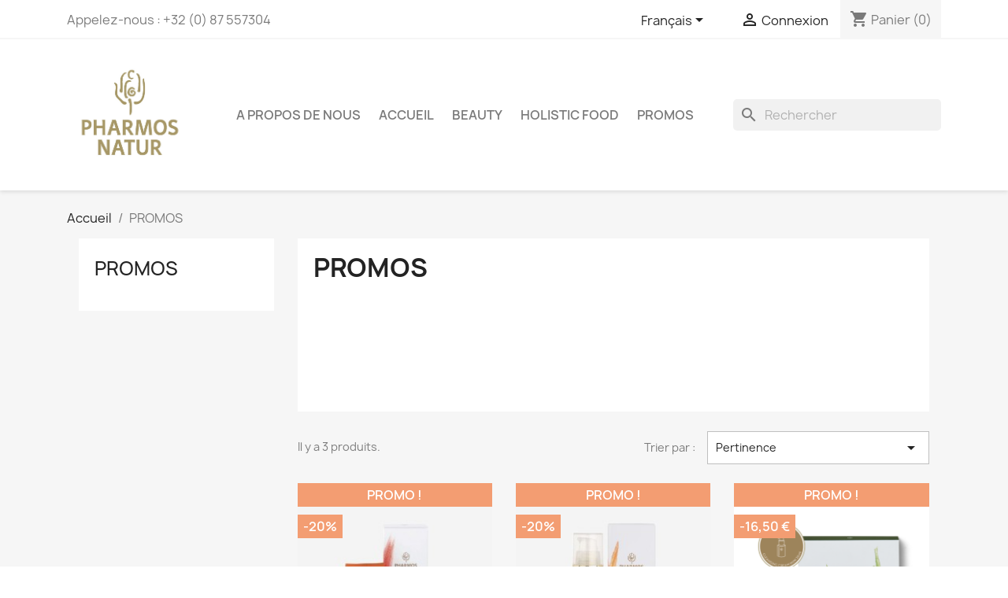

--- FILE ---
content_type: text/html; charset=utf-8
request_url: https://pharmos-natur.be/shop/fr/33-promos
body_size: 7734
content:
<!doctype html>
<html lang="fr-FR">

  <head>
    
      
  <meta charset="utf-8">


  <meta http-equiv="x-ua-compatible" content="ie=edge">



  <title>PROMOS</title>
  
    
  
  <meta name="description" content="">
  <meta name="keywords" content="">
        <link rel="canonical" href="https://pharmos-natur.be/shop/fr/33-promos">
    
          <link rel="alternate" href="https://pharmos-natur.be/shop/de/33-angebote" hreflang="de">
          <link rel="alternate" href="https://pharmos-natur.be/shop/fr/33-promos" hreflang="fr">
          <link rel="alternate" href="https://pharmos-natur.be/shop/nl/33-aanbiedingen" hreflang="nl-nl">
      
  
  
    <script type="application/ld+json">
  {
    "@context": "https://schema.org",
    "@type": "Organization",
    "name" : "PHARMOS NATUR Distribution BENELUX",
    "url" : "https://pharmos-natur.be/shop/fr/",
          "logo": {
        "@type": "ImageObject",
        "url":"https://pharmos-natur.be/shop/img/pharmos-natur-shop-logo-1588599869.jpg"
      }
      }
</script>

<script type="application/ld+json">
  {
    "@context": "https://schema.org",
    "@type": "WebPage",
    "isPartOf": {
      "@type": "WebSite",
      "url":  "https://pharmos-natur.be/shop/fr/",
      "name": "PHARMOS NATUR Distribution BENELUX"
    },
    "name": "PROMOS",
    "url":  "https://pharmos-natur.be/shop/fr/33-promos"
  }
</script>


  <script type="application/ld+json">
    {
      "@context": "https://schema.org",
      "@type": "BreadcrumbList",
      "itemListElement": [
                  {
            "@type": "ListItem",
            "position": 1,
            "name": "Accueil",
            "item": "https://pharmos-natur.be/shop/fr/"
          },                  {
            "@type": "ListItem",
            "position": 2,
            "name": "PROMOS",
            "item": "https://pharmos-natur.be/shop/fr/33-promos"
          }              ]
    }
  </script>
  
  
  
  <script type="application/ld+json">
  {
    "@context": "https://schema.org",
    "@type": "ItemList",
    "itemListElement": [
          {
        "@type": "ListItem",
        "position": 1,
        "name": "SUN HARMONY Face Protect Cream 50ml",
        "url": "https://pharmos-natur.be/shop/fr/soins-soleil/70-sun-harmony-face-protect-cream-50ml.html"
      },          {
        "@type": "ListItem",
        "position": 2,
        "name": "SUN HARMONY Tanning Oil 60ml",
        "url": "https://pharmos-natur.be/shop/fr/soins-soleil/71-sun-harmony-tanning-oil-60ml.html"
      },          {
        "@type": "ListItem",
        "position": 3,
        "name": "Set Beautyful Eyes",
        "url": "https://pharmos-natur.be/shop/fr/serum/96-set-beautyful-eyes.html"
      }        ]
  }
</script>

  
  
    
  

  
    <meta property="og:title" content="PROMOS" />
    <meta property="og:description" content="" />
    <meta property="og:url" content="https://pharmos-natur.be/shop/fr/33-promos" />
    <meta property="og:site_name" content="PHARMOS NATUR Distribution BENELUX" />
    <meta property="og:type" content="website" />    



  <meta name="viewport" content="width=device-width, initial-scale=1">



  <link rel="icon" type="image/vnd.microsoft.icon" href="https://pharmos-natur.be/shop/img/favicon.ico?1590481647">
  <link rel="shortcut icon" type="image/x-icon" href="https://pharmos-natur.be/shop/img/favicon.ico?1590481647">



    <link rel="stylesheet" href="https://pharmos-natur.be/shop/themes/classic/assets/cache/theme-10db2a101.css" type="text/css" media="all">




  

  <script type="text/javascript">
        var prestashop = {"cart":{"products":[],"totals":{"total":{"type":"total","label":"Total","amount":0,"value":"0,00\u00a0\u20ac"},"total_including_tax":{"type":"total","label":"Total TTC","amount":0,"value":"0,00\u00a0\u20ac"},"total_excluding_tax":{"type":"total","label":"Total HT :","amount":0,"value":"0,00\u00a0\u20ac"}},"subtotals":{"products":{"type":"products","label":"Sous-total","amount":0,"value":"0,00\u00a0\u20ac"},"discounts":null,"shipping":{"type":"shipping","label":"Livraison","amount":0,"value":""},"tax":null},"products_count":0,"summary_string":"0 articles","vouchers":{"allowed":1,"added":[]},"discounts":[],"minimalPurchase":0,"minimalPurchaseRequired":""},"currency":{"id":1,"name":"Euro","iso_code":"EUR","iso_code_num":"978","sign":"\u20ac"},"customer":{"lastname":null,"firstname":null,"email":null,"birthday":null,"newsletter":null,"newsletter_date_add":null,"optin":null,"website":null,"company":null,"siret":null,"ape":null,"is_logged":false,"gender":{"type":null,"name":null},"addresses":[]},"language":{"name":"Fran\u00e7ais (French)","iso_code":"fr","locale":"fr-FR","language_code":"fr","is_rtl":"0","date_format_lite":"d\/m\/Y","date_format_full":"d\/m\/Y H:i:s","id":2},"page":{"title":"","canonical":"https:\/\/pharmos-natur.be\/shop\/fr\/33-promos","meta":{"title":"PROMOS","description":"","keywords":"","robots":"index"},"page_name":"category","body_classes":{"lang-fr":true,"lang-rtl":false,"country-BE":true,"currency-EUR":true,"layout-left-column":true,"page-category":true,"tax-display-enabled":true,"category-id-33":true,"category-PROMOS":true,"category-id-parent-2":true,"category-depth-level-2":true},"admin_notifications":[]},"shop":{"name":"PHARMOS NATUR Distribution BENELUX","logo":"https:\/\/pharmos-natur.be\/shop\/img\/pharmos-natur-shop-logo-1588599869.jpg","stores_icon":"https:\/\/pharmos-natur.be\/shop\/img\/logo_stores.png","favicon":"https:\/\/pharmos-natur.be\/shop\/img\/favicon.ico"},"urls":{"base_url":"https:\/\/pharmos-natur.be\/shop\/","current_url":"https:\/\/pharmos-natur.be\/shop\/fr\/33-promos","shop_domain_url":"https:\/\/pharmos-natur.be","img_ps_url":"https:\/\/pharmos-natur.be\/shop\/img\/","img_cat_url":"https:\/\/pharmos-natur.be\/shop\/img\/c\/","img_lang_url":"https:\/\/pharmos-natur.be\/shop\/img\/l\/","img_prod_url":"https:\/\/pharmos-natur.be\/shop\/img\/p\/","img_manu_url":"https:\/\/pharmos-natur.be\/shop\/img\/m\/","img_sup_url":"https:\/\/pharmos-natur.be\/shop\/img\/su\/","img_ship_url":"https:\/\/pharmos-natur.be\/shop\/img\/s\/","img_store_url":"https:\/\/pharmos-natur.be\/shop\/img\/st\/","img_col_url":"https:\/\/pharmos-natur.be\/shop\/img\/co\/","img_url":"https:\/\/pharmos-natur.be\/shop\/themes\/classic\/assets\/img\/","css_url":"https:\/\/pharmos-natur.be\/shop\/themes\/classic\/assets\/css\/","js_url":"https:\/\/pharmos-natur.be\/shop\/themes\/classic\/assets\/js\/","pic_url":"https:\/\/pharmos-natur.be\/shop\/upload\/","pages":{"address":"https:\/\/pharmos-natur.be\/shop\/fr\/adresse","addresses":"https:\/\/pharmos-natur.be\/shop\/fr\/adresses","authentication":"https:\/\/pharmos-natur.be\/shop\/fr\/connexion","cart":"https:\/\/pharmos-natur.be\/shop\/fr\/panier","category":"https:\/\/pharmos-natur.be\/shop\/fr\/index.php?controller=category","cms":"https:\/\/pharmos-natur.be\/shop\/fr\/index.php?controller=cms","contact":"https:\/\/pharmos-natur.be\/shop\/fr\/nous-contacter","discount":"https:\/\/pharmos-natur.be\/shop\/fr\/reduction","guest_tracking":"https:\/\/pharmos-natur.be\/shop\/fr\/suivi-commande-invite","history":"https:\/\/pharmos-natur.be\/shop\/fr\/historique-commandes","identity":"https:\/\/pharmos-natur.be\/shop\/fr\/identite","index":"https:\/\/pharmos-natur.be\/shop\/fr\/","my_account":"https:\/\/pharmos-natur.be\/shop\/fr\/mon-compte","order_confirmation":"https:\/\/pharmos-natur.be\/shop\/fr\/confirmation-commande","order_detail":"https:\/\/pharmos-natur.be\/shop\/fr\/index.php?controller=order-detail","order_follow":"https:\/\/pharmos-natur.be\/shop\/fr\/suivi-commande","order":"https:\/\/pharmos-natur.be\/shop\/fr\/commande","order_return":"https:\/\/pharmos-natur.be\/shop\/fr\/index.php?controller=order-return","order_slip":"https:\/\/pharmos-natur.be\/shop\/fr\/avoirs","pagenotfound":"https:\/\/pharmos-natur.be\/shop\/fr\/page-introuvable","password":"https:\/\/pharmos-natur.be\/shop\/fr\/recuperation-mot-de-passe","pdf_invoice":"https:\/\/pharmos-natur.be\/shop\/fr\/index.php?controller=pdf-invoice","pdf_order_return":"https:\/\/pharmos-natur.be\/shop\/fr\/index.php?controller=pdf-order-return","pdf_order_slip":"https:\/\/pharmos-natur.be\/shop\/fr\/index.php?controller=pdf-order-slip","prices_drop":"https:\/\/pharmos-natur.be\/shop\/fr\/promotions","product":"https:\/\/pharmos-natur.be\/shop\/fr\/index.php?controller=product","search":"https:\/\/pharmos-natur.be\/shop\/fr\/recherche","sitemap":"https:\/\/pharmos-natur.be\/shop\/fr\/plan du site","stores":"https:\/\/pharmos-natur.be\/shop\/fr\/magasins","supplier":"https:\/\/pharmos-natur.be\/shop\/fr\/fournisseur","register":"https:\/\/pharmos-natur.be\/shop\/fr\/connexion?create_account=1","order_login":"https:\/\/pharmos-natur.be\/shop\/fr\/commande?login=1"},"alternative_langs":{"de":"https:\/\/pharmos-natur.be\/shop\/de\/33-angebote","fr":"https:\/\/pharmos-natur.be\/shop\/fr\/33-promos","nl-nl":"https:\/\/pharmos-natur.be\/shop\/nl\/33-aanbiedingen"},"theme_assets":"\/shop\/themes\/classic\/assets\/","actions":{"logout":"https:\/\/pharmos-natur.be\/shop\/fr\/?mylogout="},"no_picture_image":{"bySize":{"small_default":{"url":"https:\/\/pharmos-natur.be\/shop\/img\/p\/fr-default-small_default.jpg","width":98,"height":98},"cart_default":{"url":"https:\/\/pharmos-natur.be\/shop\/img\/p\/fr-default-cart_default.jpg","width":125,"height":125},"home_default":{"url":"https:\/\/pharmos-natur.be\/shop\/img\/p\/fr-default-home_default.jpg","width":250,"height":250},"medium_default":{"url":"https:\/\/pharmos-natur.be\/shop\/img\/p\/fr-default-medium_default.jpg","width":452,"height":452},"large_default":{"url":"https:\/\/pharmos-natur.be\/shop\/img\/p\/fr-default-large_default.jpg","width":800,"height":800}},"small":{"url":"https:\/\/pharmos-natur.be\/shop\/img\/p\/fr-default-small_default.jpg","width":98,"height":98},"medium":{"url":"https:\/\/pharmos-natur.be\/shop\/img\/p\/fr-default-home_default.jpg","width":250,"height":250},"large":{"url":"https:\/\/pharmos-natur.be\/shop\/img\/p\/fr-default-large_default.jpg","width":800,"height":800},"legend":""}},"configuration":{"display_taxes_label":true,"display_prices_tax_incl":true,"is_catalog":false,"show_prices":true,"opt_in":{"partner":false},"quantity_discount":{"type":"price","label":"Prix unitaire"},"voucher_enabled":1,"return_enabled":0},"field_required":[],"breadcrumb":{"links":[{"title":"Accueil","url":"https:\/\/pharmos-natur.be\/shop\/fr\/"},{"title":"PROMOS","url":"https:\/\/pharmos-natur.be\/shop\/fr\/33-promos"}],"count":2},"link":{"protocol_link":"https:\/\/","protocol_content":"https:\/\/"},"time":1765237130,"static_token":"ffd56a2e488ce8e892cd0bfe21f8cf81","token":"3e854b370177dd3391b32ed9c7dec38e","debug":false};
        var prestashopFacebookAjaxController = "https:\/\/pharmos-natur.be\/shop\/fr\/module\/ps_facebook\/Ajax";
        var psr_icon_color = "#F19D76";
      </script>



  <!-- emarketing start -->




<!-- emarketing end -->


    
  </head>

  <body id="category" class="lang-fr country-be currency-eur layout-left-column page-category tax-display-enabled category-id-33 category-promos category-id-parent-2 category-depth-level-2">

    
      
    

    <main>
      
              

      <header id="header">
        
          
  <div class="header-banner">
    
  </div>



  <nav class="header-nav">
    <div class="container">
      <div class="row">
        <div class="hidden-sm-down">
          <div class="col-md-5 col-xs-12">
            <div id="_desktop_contact_link">
  <div id="contact-link">
                Appelez-nous : <span>+32 (0) 87 557304</span>
      </div>
</div>

          </div>
          <div class="col-md-7 right-nav">
              <div id="_desktop_language_selector">
  <div class="language-selector-wrapper">
    <span id="language-selector-label" class="hidden-md-up">Langue :</span>
    <div class="language-selector dropdown js-dropdown">
      <button data-toggle="dropdown" class="hidden-sm-down btn-unstyle" aria-haspopup="true" aria-expanded="false" aria-label="Sélecteur de langue">
        <span class="expand-more">Français</span>
        <i class="material-icons expand-more">&#xE5C5;</i>
      </button>
      <ul class="dropdown-menu hidden-sm-down" aria-labelledby="language-selector-label">
                  <li >
            <a href="https://pharmos-natur.be/shop/de/33-angebote" class="dropdown-item" data-iso-code="de">Deutsch</a>
          </li>
                  <li  class="current" >
            <a href="https://pharmos-natur.be/shop/fr/33-promos" class="dropdown-item" data-iso-code="fr">Français</a>
          </li>
                  <li >
            <a href="https://pharmos-natur.be/shop/nl/33-aanbiedingen" class="dropdown-item" data-iso-code="nl">Nederlands</a>
          </li>
              </ul>
      <select class="link hidden-md-up" aria-labelledby="language-selector-label">
                  <option value="https://pharmos-natur.be/shop/de/33-angebote" data-iso-code="de">
            Deutsch
          </option>
                  <option value="https://pharmos-natur.be/shop/fr/33-promos" selected="selected" data-iso-code="fr">
            Français
          </option>
                  <option value="https://pharmos-natur.be/shop/nl/33-aanbiedingen" data-iso-code="nl">
            Nederlands
          </option>
              </select>
    </div>
  </div>
</div>
<div id="_desktop_user_info">
  <div class="user-info">
          <a
        href="https://pharmos-natur.be/shop/fr/mon-compte"
        title="Identifiez-vous"
        rel="nofollow"
      >
        <i class="material-icons">&#xE7FF;</i>
        <span class="hidden-sm-down">Connexion</span>
      </a>
      </div>
</div>
<div id="_desktop_cart">
  <div class="blockcart cart-preview inactive" data-refresh-url="//pharmos-natur.be/shop/fr/module/ps_shoppingcart/ajax">
    <div class="header">
              <i class="material-icons shopping-cart" aria-hidden="true">shopping_cart</i>
        <span class="hidden-sm-down">Panier</span>
        <span class="cart-products-count">(0)</span>
          </div>
  </div>
</div>

          </div>
        </div>
        <div class="hidden-md-up text-sm-center mobile">
          <div class="float-xs-left" id="menu-icon">
            <i class="material-icons d-inline">&#xE5D2;</i>
          </div>
          <div class="float-xs-right" id="_mobile_cart"></div>
          <div class="float-xs-right" id="_mobile_user_info"></div>
          <div class="top-logo" id="_mobile_logo"></div>
          <div class="clearfix"></div>
        </div>
      </div>
    </div>
  </nav>



  <div class="header-top">
    <div class="container">
       <div class="row">
        <div class="col-md-2 hidden-sm-down" id="_desktop_logo">
                                    
  <a href="https://pharmos-natur.be/shop/fr/">
    <img
      class="logo img-fluid"
      src="https://pharmos-natur.be/shop/img/pharmos-natur-shop-logo-1588599869.jpg"
      alt="PHARMOS NATUR Distribution BENELUX"
      width="1317"
      height="1249">
  </a>

                              </div>
        <div class="header-top-right col-md-10 col-sm-12 position-static">
          

<div class="menu js-top-menu position-static hidden-sm-down" id="_desktop_top_menu">
    
          <ul class="top-menu" id="top-menu" data-depth="0">
                    <li class="link" id="lnk-a-propos-de-nous">
                          <a
                class="dropdown-item"
                href="https://pharmos-natur.be/fr/" data-depth="0"
                 target="_blank"               >
                                A PROPOS DE NOUS
              </a>
                          </li>
                    <li class="link" id="lnk-accueil">
                          <a
                class="dropdown-item"
                href="https://pharmos-natur.be/shop/fr/" data-depth="0"
                 target="_blank"               >
                                ACCUEIL
              </a>
                          </li>
                    <li class="category" id="category-10">
                          <a
                class="dropdown-item"
                href="https://pharmos-natur.be/shop/fr/10-beauty" data-depth="0"
                              >
                                                                      <span class="float-xs-right hidden-md-up">
                    <span data-target="#top_sub_menu_92345" data-toggle="collapse" class="navbar-toggler collapse-icons">
                      <i class="material-icons add">&#xE313;</i>
                      <i class="material-icons remove">&#xE316;</i>
                    </span>
                  </span>
                                BEAUTY
              </a>
                            <div  class="popover sub-menu js-sub-menu collapse" id="top_sub_menu_92345">
                
          <ul class="top-menu"  data-depth="1">
                    <li class="category" id="category-17">
                          <a
                class="dropdown-item dropdown-submenu"
                href="https://pharmos-natur.be/shop/fr/17-utilisation" data-depth="1"
                              >
                                                                      <span class="float-xs-right hidden-md-up">
                    <span data-target="#top_sub_menu_88594" data-toggle="collapse" class="navbar-toggler collapse-icons">
                      <i class="material-icons add">&#xE313;</i>
                      <i class="material-icons remove">&#xE316;</i>
                    </span>
                  </span>
                                Utilisation
              </a>
                            <div  class="collapse" id="top_sub_menu_88594">
                
          <ul class="top-menu"  data-depth="2">
                    <li class="category" id="category-12">
                          <a
                class="dropdown-item"
                href="https://pharmos-natur.be/shop/fr/12-nettoyage" data-depth="2"
                              >
                                Nettoyage
              </a>
                          </li>
                    <li class="category" id="category-13">
                          <a
                class="dropdown-item"
                href="https://pharmos-natur.be/shop/fr/13-serum" data-depth="2"
                              >
                                Sérum
              </a>
                          </li>
                    <li class="category" id="category-14">
                          <a
                class="dropdown-item"
                href="https://pharmos-natur.be/shop/fr/14-soin-visage" data-depth="2"
                              >
                                Soin visage
              </a>
                          </li>
                    <li class="category" id="category-15">
                          <a
                class="dropdown-item"
                href="https://pharmos-natur.be/shop/fr/15-soin-corps" data-depth="2"
                              >
                                Soin corps
              </a>
                          </li>
                    <li class="category" id="category-28">
                          <a
                class="dropdown-item"
                href="https://pharmos-natur.be/shop/fr/28-soins-soleil" data-depth="2"
                              >
                                Soins soleil
              </a>
                          </li>
                    <li class="category" id="category-16">
                          <a
                class="dropdown-item"
                href="https://pharmos-natur.be/shop/fr/16-love-your-age-aime-chaque-moment-de-ta-vie" data-depth="2"
                              >
                                LOVE YOUR AGE - aime chaque moment de ta vie
              </a>
                          </li>
                    <li class="category" id="category-27">
                          <a
                class="dropdown-item"
                href="https://pharmos-natur.be/shop/fr/27-nature-of-men" data-depth="2"
                              >
                                NATURE OF MEN
              </a>
                          </li>
              </ul>
    
              </div>
                          </li>
                    <li class="category" id="category-18">
                          <a
                class="dropdown-item dropdown-submenu"
                href="https://pharmos-natur.be/shop/fr/18-types-de-peau" data-depth="1"
                              >
                                                                      <span class="float-xs-right hidden-md-up">
                    <span data-target="#top_sub_menu_90933" data-toggle="collapse" class="navbar-toggler collapse-icons">
                      <i class="material-icons add">&#xE313;</i>
                      <i class="material-icons remove">&#xE316;</i>
                    </span>
                  </span>
                                Types de peau
              </a>
                            <div  class="collapse" id="top_sub_menu_90933">
                
          <ul class="top-menu"  data-depth="2">
                    <li class="category" id="category-19">
                          <a
                class="dropdown-item"
                href="https://pharmos-natur.be/shop/fr/19-peau-normale" data-depth="2"
                              >
                                Peau normale
              </a>
                          </li>
                    <li class="category" id="category-20">
                          <a
                class="dropdown-item"
                href="https://pharmos-natur.be/shop/fr/20-peau-mixte" data-depth="2"
                              >
                                Peau mixte
              </a>
                          </li>
                    <li class="category" id="category-21">
                          <a
                class="dropdown-item"
                href="https://pharmos-natur.be/shop/fr/21-peau-seche" data-depth="2"
                              >
                                Peau sèche
              </a>
                          </li>
                    <li class="category" id="category-22">
                          <a
                class="dropdown-item"
                href="https://pharmos-natur.be/shop/fr/22-peau-grasse" data-depth="2"
                              >
                                Peau grasse
              </a>
                          </li>
                    <li class="category" id="category-23">
                          <a
                class="dropdown-item"
                href="https://pharmos-natur.be/shop/fr/23-peau-sensible" data-depth="2"
                              >
                                Peau sensible
              </a>
                          </li>
                    <li class="category" id="category-24">
                          <a
                class="dropdown-item"
                href="https://pharmos-natur.be/shop/fr/24-anti-aging" data-depth="2"
                              >
                                Anti-Aging
              </a>
                          </li>
                    <li class="category" id="category-25">
                          <a
                class="dropdown-item"
                href="https://pharmos-natur.be/shop/fr/25-rohini" data-depth="2"
                              >
                                Rohini
              </a>
                          </li>
                    <li class="category" id="category-26">
                          <a
                class="dropdown-item"
                href="https://pharmos-natur.be/shop/fr/26-hommes" data-depth="2"
                              >
                                Hommes
              </a>
                          </li>
              </ul>
    
              </div>
                          </li>
              </ul>
    
              </div>
                          </li>
                    <li class="category" id="category-11">
                          <a
                class="dropdown-item"
                href="https://pharmos-natur.be/shop/fr/11-holistic-food" data-depth="0"
                              >
                                                                      <span class="float-xs-right hidden-md-up">
                    <span data-target="#top_sub_menu_19165" data-toggle="collapse" class="navbar-toggler collapse-icons">
                      <i class="material-icons add">&#xE313;</i>
                      <i class="material-icons remove">&#xE316;</i>
                    </span>
                  </span>
                                HOLISTIC FOOD
              </a>
                            <div  class="popover sub-menu js-sub-menu collapse" id="top_sub_menu_19165">
                
          <ul class="top-menu"  data-depth="1">
                    <li class="category" id="category-32">
                          <a
                class="dropdown-item dropdown-submenu"
                href="https://pharmos-natur.be/shop/fr/32-enlighten-yourself" data-depth="1"
                              >
                                ENLIGHTEN YOURSELF
              </a>
                          </li>
                    <li class="category" id="category-31">
                          <a
                class="dropdown-item dropdown-submenu"
                href="https://pharmos-natur.be/shop/fr/31-free-yourself" data-depth="1"
                              >
                                FREE YOURSELF
              </a>
                          </li>
                    <li class="category" id="category-30">
                          <a
                class="dropdown-item dropdown-submenu"
                href="https://pharmos-natur.be/shop/fr/30-empower-yourself" data-depth="1"
                              >
                                EMPOWER YOURSELF
              </a>
                          </li>
                    <li class="category" id="category-29">
                          <a
                class="dropdown-item dropdown-submenu"
                href="https://pharmos-natur.be/shop/fr/29-take-care-of-yourself" data-depth="1"
                              >
                                TAKE CARE OF YOURSELF
              </a>
                          </li>
              </ul>
    
              </div>
                          </li>
                    <li class="category current " id="category-33">
                          <a
                class="dropdown-item"
                href="https://pharmos-natur.be/shop/fr/33-promos" data-depth="0"
                              >
                                PROMOS
              </a>
                          </li>
              </ul>
    
    <div class="clearfix"></div>
</div>
<div id="search_widget" class="search-widgets" data-search-controller-url="//pharmos-natur.be/shop/fr/recherche">
  <form method="get" action="//pharmos-natur.be/shop/fr/recherche">
    <input type="hidden" name="controller" value="search">
    <i class="material-icons search" aria-hidden="true">search</i>
    <input type="text" name="s" value="" placeholder="Rechercher" aria-label="Rechercher">
    <i class="material-icons clear" aria-hidden="true">clear</i>
  </form>
</div>

        </div>
      </div>
      <div id="mobile_top_menu_wrapper" class="row hidden-md-up" style="display:none;">
        <div class="js-top-menu mobile" id="_mobile_top_menu"></div>
        <div class="js-top-menu-bottom">
          <div id="_mobile_currency_selector"></div>
          <div id="_mobile_language_selector"></div>
          <div id="_mobile_contact_link"></div>
        </div>
      </div>
    </div>
  </div>
  

        
      </header>

      <section id="wrapper">
        
          
<aside id="notifications">
  <div class="container">
    
    
    
      </div>
</aside>
        

        
        <div class="container">
          
            <nav data-depth="2" class="breadcrumb hidden-sm-down">
  <ol>
    
              
          <li>
                          <a href="https://pharmos-natur.be/shop/fr/"><span>Accueil</span></a>
                      </li>
        
              
          <li>
                          <span>PROMOS</span>
                      </li>
        
          
  </ol>
</nav>
          

          
            <div id="left-column" class="col-xs-12 col-sm-4 col-md-3">
                              

<div class="block-categories">
  <ul class="category-top-menu">
    <li><a class="text-uppercase h6" href="https://pharmos-natur.be/shop/fr/33-promos">PROMOS</a></li>
    <li>
  </li>
  </ul>
</div>
<div id="search_filters_wrapper" class="hidden-sm-down">
  <div id="search_filter_controls" class="hidden-md-up">
      <span id="_mobile_search_filters_clear_all"></span>
      <button class="btn btn-secondary ok">
        <i class="material-icons rtl-no-flip">&#xE876;</i>
        ok
      </button>
  </div>
  
</div>

                          </div>
          

          
  <div id="content-wrapper" class="js-content-wrapper left-column col-xs-12 col-sm-8 col-md-9">
    
    
  <section id="main">

    
    <div id="js-product-list-header">
            <div class="block-category card card-block">
            <h1 class="h1">PROMOS</h1>
            <div class="block-category-inner">
                                            </div>
        </div>
    </div>


    
          
    
    

    <section id="products">
      
        
          <div id="js-product-list-top" class="row products-selection">
  <div class="col-md-6 hidden-sm-down total-products">
          <p>Il y a 3 produits.</p>
      </div>
  <div class="col-md-6">
    <div class="row sort-by-row">

      
        <span class="col-sm-3 col-md-3 hidden-sm-down sort-by">Trier par :</span>
<div class="col-sm-12 col-xs-12 col-md-9 products-sort-order dropdown">
  <button
    class="btn-unstyle select-title"
    rel="nofollow"
    data-toggle="dropdown"
    aria-label="Trier par sélection "
    aria-haspopup="true"
    aria-expanded="false">
    Pertinence    <i class="material-icons float-xs-right">&#xE5C5;</i>
  </button>
  <div class="dropdown-menu">
          <a
        rel="nofollow"
        href="https://pharmos-natur.be/shop/fr/33-promos?order=product.sales.desc"
        class="select-list js-search-link"
      >
        Meilleures ventes
      </a>
          <a
        rel="nofollow"
        href="https://pharmos-natur.be/shop/fr/33-promos?order=product.position.asc"
        class="select-list current js-search-link"
      >
        Pertinence
      </a>
          <a
        rel="nofollow"
        href="https://pharmos-natur.be/shop/fr/33-promos?order=product.name.asc"
        class="select-list js-search-link"
      >
        Nom, A à Z
      </a>
          <a
        rel="nofollow"
        href="https://pharmos-natur.be/shop/fr/33-promos?order=product.name.desc"
        class="select-list js-search-link"
      >
        Nom, Z à A
      </a>
          <a
        rel="nofollow"
        href="https://pharmos-natur.be/shop/fr/33-promos?order=product.price.asc"
        class="select-list js-search-link"
      >
        Prix, croissant
      </a>
          <a
        rel="nofollow"
        href="https://pharmos-natur.be/shop/fr/33-promos?order=product.price.desc"
        class="select-list js-search-link"
      >
        Prix, décroissant
      </a>
      </div>
</div>
      

          </div>
  </div>
  <div class="col-sm-12 hidden-md-up text-sm-center showing">
    Affichage 1-3 de 3 article(s)
  </div>
</div>
        

        
          <div class="hidden-sm-down">
            <section id="js-active-search-filters" class="hide">
  
    <p class="h6 hidden-xs-up">Filtres actifs</p>
  

  </section>

          </div>
        

        
          <div id="js-product-list">
  
<div class="products row">
            
<div class="js-product product col-xs-6 col-xl-4">
  <article class="product-miniature js-product-miniature" data-id-product="70" data-id-product-attribute="0">
    <div class="thumbnail-container">
      <div class="thumbnail-top">
        
                      <a href="https://pharmos-natur.be/shop/fr/soins-soleil/70-sun-harmony-face-protect-cream-50ml.html" class="thumbnail product-thumbnail">
              <img
                src="https://pharmos-natur.be/shop/445-home_default/sun-harmony-face-protect-cream-50ml.jpg"
                alt="SUN HARMONY Face Protect..."
                loading="lazy"
                data-full-size-image-url="https://pharmos-natur.be/shop/445-large_default/sun-harmony-face-protect-cream-50ml.jpg"
                width="250"
                height="250"
              />
            </a>
                  

        <div class="highlighted-informations no-variants">
          
            <a class="quick-view js-quick-view" href="#" data-link-action="quickview">
              <i class="material-icons search">&#xE8B6;</i> Aperçu rapide
            </a>
          

          
                      
        </div>
      </div>

      <div class="product-description">
        
                      <h2 class="h3 product-title"><a href="https://pharmos-natur.be/shop/fr/soins-soleil/70-sun-harmony-face-protect-cream-50ml.html" content="https://pharmos-natur.be/shop/fr/soins-soleil/70-sun-harmony-face-protect-cream-50ml.html">SUN HARMONY Face Protect...</a></h2>
                  

        
                      <div class="product-price-and-shipping">
                              

                <span class="regular-price" aria-label="Prix de base">111,00 €</span>
                                  <span class="discount-percentage discount-product">-20%</span>
                              
              

              <span class="price" aria-label="Prix">
                                                  88,80 €
                              </span>

              

              
            </div>
                  

        
          
        
      </div>

      
    <ul class="product-flags js-product-flags">
                    <li class="product-flag on-sale">Promo !</li>
                    <li class="product-flag discount">-20%</li>
            </ul>

    </div>
  </article>
</div>

            
<div class="js-product product col-xs-6 col-xl-4">
  <article class="product-miniature js-product-miniature" data-id-product="71" data-id-product-attribute="0">
    <div class="thumbnail-container">
      <div class="thumbnail-top">
        
                      <a href="https://pharmos-natur.be/shop/fr/soins-soleil/71-sun-harmony-tanning-oil-60ml.html" class="thumbnail product-thumbnail">
              <img
                src="https://pharmos-natur.be/shop/450-home_default/sun-harmony-tanning-oil-60ml.jpg"
                alt="SUN HARMONY Tanning Oil 60ml"
                loading="lazy"
                data-full-size-image-url="https://pharmos-natur.be/shop/450-large_default/sun-harmony-tanning-oil-60ml.jpg"
                width="250"
                height="250"
              />
            </a>
                  

        <div class="highlighted-informations no-variants">
          
            <a class="quick-view js-quick-view" href="#" data-link-action="quickview">
              <i class="material-icons search">&#xE8B6;</i> Aperçu rapide
            </a>
          

          
                      
        </div>
      </div>

      <div class="product-description">
        
                      <h2 class="h3 product-title"><a href="https://pharmos-natur.be/shop/fr/soins-soleil/71-sun-harmony-tanning-oil-60ml.html" content="https://pharmos-natur.be/shop/fr/soins-soleil/71-sun-harmony-tanning-oil-60ml.html">SUN HARMONY Tanning Oil 60ml</a></h2>
                  

        
                      <div class="product-price-and-shipping">
                              

                <span class="regular-price" aria-label="Prix de base">111,00 €</span>
                                  <span class="discount-percentage discount-product">-20%</span>
                              
              

              <span class="price" aria-label="Prix">
                                                  88,80 €
                              </span>

              

              
            </div>
                  

        
          
        
      </div>

      
    <ul class="product-flags js-product-flags">
                    <li class="product-flag on-sale">Promo !</li>
                    <li class="product-flag discount">-20%</li>
            </ul>

    </div>
  </article>
</div>

            
<div class="js-product product col-xs-6 col-xl-4">
  <article class="product-miniature js-product-miniature" data-id-product="96" data-id-product-attribute="0">
    <div class="thumbnail-container">
      <div class="thumbnail-top">
        
                      <a href="https://pharmos-natur.be/shop/fr/serum/96-set-beautyful-eyes.html" class="thumbnail product-thumbnail">
              <img
                src="https://pharmos-natur.be/shop/749-home_default/set-beautyful-eyes.jpg"
                alt="Set Beautyful Eyes"
                loading="lazy"
                data-full-size-image-url="https://pharmos-natur.be/shop/749-large_default/set-beautyful-eyes.jpg"
                width="250"
                height="250"
              />
            </a>
                  

        <div class="highlighted-informations no-variants">
          
            <a class="quick-view js-quick-view" href="#" data-link-action="quickview">
              <i class="material-icons search">&#xE8B6;</i> Aperçu rapide
            </a>
          

          
                      
        </div>
      </div>

      <div class="product-description">
        
                      <h2 class="h3 product-title"><a href="https://pharmos-natur.be/shop/fr/serum/96-set-beautyful-eyes.html" content="https://pharmos-natur.be/shop/fr/serum/96-set-beautyful-eyes.html">Set Beautyful Eyes</a></h2>
                  

        
                      <div class="product-price-and-shipping">
                              

                <span class="regular-price" aria-label="Prix de base">101,00 €</span>
                                  <span class="discount-amount discount-product">-16,50 €</span>
                              
              

              <span class="price" aria-label="Prix">
                                                  84,50 €
                              </span>

              

              
            </div>
                  

        
          
        
      </div>

      
    <ul class="product-flags js-product-flags">
                    <li class="product-flag on-sale">Promo !</li>
                    <li class="product-flag discount">-16,50 €</li>
            </ul>

    </div>
  </article>
</div>

    </div>

  
    <nav class="pagination">
  <div class="col-md-4">
    
      Affichage 1-3 de 3 article(s)
    
  </div>

  <div class="col-md-6 offset-md-2 pr-0">
    
         
  </div>

</nav>
  

  <div class="hidden-md-up text-xs-right up">
    <a href="#header" class="btn btn-secondary">
      Retour en haut
      <i class="material-icons">&#xE316;</i>
    </a>
  </div>
</div>
        

        
          <div id="js-product-list-bottom"></div>
        

          </section>

    

  </section>

    
  </div>


          
        </div>
        
      </section>

      <footer id="footer" class="js-footer">
        
          <div class="container">
  <div class="row">
    
      
  <div class="block-social col-lg-4 col-md-12 col-sm-12">
    <ul>
              <li class="facebook"><a href="https://www.facebook.com/Pharmos.Natur.BE.NL.LUX/" target="_blank" rel="noopener noreferrer">Facebook</a></li>
              <li class="pinterest"><a href="https://www.pinterest.de/elketheves/_created/" target="_blank" rel="noopener noreferrer">Pinterest</a></li>
              <li class="instagram"><a href="https://www.instagram.com/pharmosnatur_benelux/" target="_blank" rel="noopener noreferrer">Instagram</a></li>
          </ul>
  </div>


    
  </div>
</div>
<div class="footer-container">
  <div class="container">
    <div class="row">
      
        <div class="col-md-6 links">
  <div class="row">
      <div class="col-md-6 wrapper">
      <p class="h3 hidden-sm-down">Products</p>
      <div class="title clearfix hidden-md-up" data-target="#footer_sub_menu_1" data-toggle="collapse">
        <span class="h3">Products</span>
        <span class="float-xs-right">
          <span class="navbar-toggler collapse-icons">
            <i class="material-icons add">&#xE313;</i>
            <i class="material-icons remove">&#xE316;</i>
          </span>
        </span>
      </div>
      <ul id="footer_sub_menu_1" class="collapse">
                  <li>
            <a
                id="link-product-page-prices-drop-1"
                class="cms-page-link"
                href="https://pharmos-natur.be/shop/fr/promotions"
                title="Our special products"
                            >
              Promotions
            </a>
          </li>
                  <li>
            <a
                id="link-product-page-new-products-1"
                class="cms-page-link"
                href="https://pharmos-natur.be/shop/fr/nouveaux-produits"
                title="Nos nouveaux produits"
                            >
              Nouveaux produits
            </a>
          </li>
                  <li>
            <a
                id="link-product-page-best-sales-1"
                class="cms-page-link"
                href="https://pharmos-natur.be/shop/fr/meilleures-ventes"
                title="Nos meilleures ventes"
                            >
              Meilleures ventes
            </a>
          </li>
              </ul>
    </div>
      <div class="col-md-6 wrapper">
      <p class="h3 hidden-sm-down">Our company</p>
      <div class="title clearfix hidden-md-up" data-target="#footer_sub_menu_2" data-toggle="collapse">
        <span class="h3">Our company</span>
        <span class="float-xs-right">
          <span class="navbar-toggler collapse-icons">
            <i class="material-icons add">&#xE313;</i>
            <i class="material-icons remove">&#xE316;</i>
          </span>
        </span>
      </div>
      <ul id="footer_sub_menu_2" class="collapse">
                  <li>
            <a
                id="link-cms-page-1-2"
                class="cms-page-link"
                href="https://pharmos-natur.be/shop/fr/content/1-livraison"
                title="Nos conditions de livraison"
                            >
              Livraison
            </a>
          </li>
                  <li>
            <a
                id="link-cms-page-4-2"
                class="cms-page-link"
                href="https://pharmos-natur.be/shop/fr/content/4-devenir-depositaire-pharmos-natur"
                title="Vous êtes esthéticienne ou thérapeute et voulez devenir dépositaire PHARMOS NATUR?"
                            >
              Ouvrir un dépot PHARMOS NATUR
            </a>
          </li>
                  <li>
            <a
                id="link-cms-page-5-2"
                class="cms-page-link"
                href="https://pharmos-natur.be/shop/fr/content/5-paiement-securise"
                title="Notre méthode de paiement sécurisé"
                            >
              Paiement sécurisé
            </a>
          </li>
                  <li>
            <a
                id="link-static-page-contact-2"
                class="cms-page-link"
                href="https://pharmos-natur.be/shop/fr/nous-contacter"
                title="Utiliser le formulaire pour nous contacter"
                            >
              Contactez-nous
            </a>
          </li>
                  <li>
            <a
                id="link-static-page-sitemap-2"
                class="cms-page-link"
                href="https://pharmos-natur.be/shop/fr/plan du site"
                title="Vous êtes perdu ? Trouvez ce que vous cherchez"
                            >
              sitemap
            </a>
          </li>
                  <li>
            <a
                id="link-static-page-authentication-2"
                class="cms-page-link"
                href="https://pharmos-natur.be/shop/fr/connexion"
                title=""
                            >
              Identifiant
            </a>
          </li>
              </ul>
    </div>
    </div>
</div>
<div id="block_myaccount_infos" class="col-md-3 links wrapper">
  <p class="h3 myaccount-title hidden-sm-down">
    <a class="text-uppercase" href="https://pharmos-natur.be/shop/fr/mon-compte" rel="nofollow">
      Votre compte
    </a>
  </p>
  <div class="title clearfix hidden-md-up" data-target="#footer_account_list" data-toggle="collapse">
    <span class="h3">Votre compte</span>
    <span class="float-xs-right">
      <span class="navbar-toggler collapse-icons">
        <i class="material-icons add">&#xE313;</i>
        <i class="material-icons remove">&#xE316;</i>
      </span>
    </span>
  </div>
  <ul class="account-list collapse" id="footer_account_list">
            <li>
          <a href="https://pharmos-natur.be/shop/fr/identite" title="Informations personnelles" rel="nofollow">
            Informations personnelles
          </a>
        </li>
            <li>
          <a href="https://pharmos-natur.be/shop/fr/historique-commandes" title="Commandes" rel="nofollow">
            Commandes
          </a>
        </li>
            <li>
          <a href="https://pharmos-natur.be/shop/fr/avoirs" title="Avoirs" rel="nofollow">
            Avoirs
          </a>
        </li>
            <li>
          <a href="https://pharmos-natur.be/shop/fr/adresses" title="Adresses" rel="nofollow">
            Adresses
          </a>
        </li>
            <li>
          <a href="https://pharmos-natur.be/shop/fr/reduction" title="Bons de réduction" rel="nofollow">
            Bons de réduction
          </a>
        </li>
        
	</ul>
</div>

<div class="block-contact col-md-3 links wrapper">
  <div class="title clearfix hidden-md-up" data-target="#contact-infos" data-toggle="collapse">
    <span class="h3">Informations</span>
    <span class="float-xs-right">
      <span class="navbar-toggler collapse-icons">
        <i class="material-icons add">keyboard_arrow_down</i>
        <i class="material-icons remove">keyboard_arrow_up</i>
      </span>
    </span>
  </div>

  <p class="h4 text-uppercase block-contact-title hidden-sm-down">Informations</p>
  <div id="contact-infos" class="collapse">
    PHARMOS NATUR Distribution BENELUX<br />Limburger Strasse 66<br />4710 Herbesthal/Lontzen<br />Belgique
          <br>
            Appelez-nous : <span>+32 (0) 87 557304</span>
              </div>
</div>

      
    </div>
    <div class="row">
      
        
      
    </div>
    <div class="row">
      <div class="col-md-12">
        <p class="text-sm-center">
          
            <a href="https://www.prestashop.com" target="_blank" rel="noopener noreferrer nofollow">
              © 2025 - Boutique en ligne créée avec PrestaShop™
            </a>
          
        </p>
      </div>
    </div>
  </div>
</div>
        
      </footer>

    </main>

    
        <script type="text/javascript" src="https://pharmos-natur.be/shop/themes/classic/assets/cache/bottom-b47789100.js" ></script>


    

    
      
    
  </body>

</html>